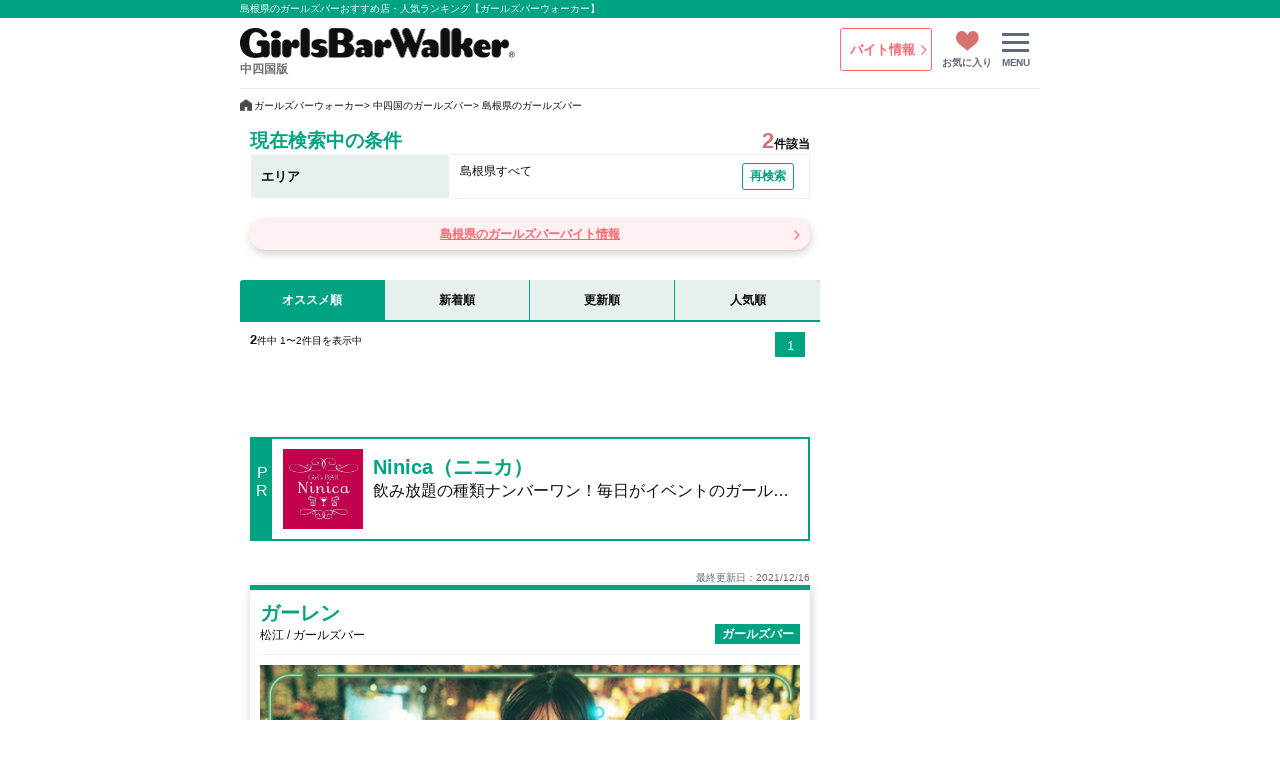

--- FILE ---
content_type: text/html; charset=UTF-8
request_url: https://gb-walker.jp/chushikoku/list-shop/prefecture/shimane-all/
body_size: 7495
content:

<!DOCTYPE html>
<html lang="ja">

<head>
    <!-- Yahoo! サイトジェネラルタグ・コンバージョン測定補完機能タグ -->
    <script async src="https://s.yimg.jp/images/listing/tool/cv/ytag.js"></script>
    <script>
        window.yjDataLayer = window.yjDataLayer || [];
        function ytag() { yjDataLayer.push(arguments); }
        ytag({"type":"ycl_cookie"});
    </script>
    <!-- Yahoo! サイトジェネラルタグ・コンバージョン測定補完機能タグ END -->
    <!-- Yahoo! コンバージョン測定タグ -->
    <script async>
        ytag({
            "type": "yss_conversion",
            "config": {
                "yahoo_conversion_id": "1000407099",
                "yahoo_conversion_label": "La64CNKOzbgBEJX3tuUD",
                "yahoo_conversion_value": "0"
            }
        });
    </script>
    <!-- Yahoo! コンバージョン測定タグ END -->

    <meta content="text/html; charset=UTF-8" http-equiv="Content-Type">

    <title>島根県のガールズバーおすすめ店・人気ランキング【ガールズバーウォーカー】</title>
    <meta name="description" content="島根県のガールズバー探しで失敗したくない人の為のガールズバー専門情報サイト。お店の人気ランキング、口コミ、訪問記、割引クーポン、女のコのプロフィールなどお店選びに役立つコンテンツが満載！安心して遊べる、楽しめるガールズバーを紹介します！">
    <meta name="keywords" content="島根県ガールズバー">
    <meta http-equiv="X-UA-Compatible" content="IE=edge,chrome=1">
    <meta name="referrer" content="unsafe-url">

    
    <meta name="robots" content="noimageindex">
            <link rel="canonical" href="https://gb-walker.jp/chushikoku/list-shop/prefecture/shimane-all/" />
    
        <link rel="stylesheet" type="text/css" href="/common/css/common/default.css?date=20251113191745" />
        <link rel="stylesheet" type="text/css" href="/common/css/common/common.css?date=20251208112607" />
        <link rel="stylesheet" type="text/css" href="/common/css/common/zdo_drawer_menu.css?date=20251113191745" />
    <link rel="stylesheet" type="text/css" href="/common/css/common/slick-theme.css?date=20251113191745" />
    <link rel="stylesheet" type="text/css" href="/common/css/common/slick.css?date=20251113191745" />
    <link rel="stylesheet" href="https://ajax.googleapis.com/ajax/libs/jqueryui/1.12.1/themes/smoothness/jquery-ui.css">

    <link rel="stylesheet" href="https://use.fontawesome.com/releases/v5.7.0/css/all.css" integrity="sha384-lZN37f5QGtY3VHgisS14W3ExzMWZxybE1SJSEsQp9S+oqd12jhcu+A56Ebc1zFSJ" crossorigin="anonymous">
    <script src="https://ajax.googleapis.com/ajax/libs/jquery/3.6.0/jquery.min.js"></script>
    <script src="https://code.jquery.com/ui/1.12.0/jquery-ui.js"></script>
    <script src="/common/js/common/zdo_drawer_menu.js"></script>
    <script src="/common/js/common/slick.min.js"></script>

    <script>
    // 画像遅延表示処理
    $(document).ready(function() {
        if ("loading" in HTMLImageElement.prototype) {
            var images = document.querySelectorAll('img[loading="lazy"]');
            var sources = document.querySelectorAll("source[data-srcset]");
            sources.forEach(function (source) {
                source.srcset = source.dataset.srcset;
            });
            images.forEach(function (img) {
                img.src = img.dataset.src;
            });
        } else {
            var script = document.createElement("script");
            script.src = "https://cdnjs.cloudflare.com/ajax/libs/lazysizes/5.2.2/lazysizes.min.js";
            document.body.appendChild(script);
        }
    });
    </script>

    <link rel="shortcut icon" type="/image/vnd.microsoft.icon" sizes="16x16" href="/favicon.ico">
    <link rel="icon" type="image/gif" href="/favicon.ico">

    <script>
        $(function() {
            var topBtn = $(".pagetop");
            topBtn.hide();
            //スクロールが100に達したらボタン表示
            $(window).scroll(function () {
                if ($(this).scrollTop() > 100) {
                    topBtn.fadeIn();
                } else {
                    topBtn.fadeOut();
                }
            });
            //スクロールしてトップ
            topBtn.click(function () {
                $('body,html').animate({
                    scrollTop: 0
                }, 500);
                return false;
            });
        });
    </script>
    <!-- Google Tag Manager -->
    <script>
    window.dataLayer = window.dataLayer || [];
    dataLayer.push({
        event:'pageview',
                category:'search_result',
                                page_type:'集客',
                        region_name:'中四国',
                        area_name:'島根県すべて',
                        choice_name:'-',
                                                        pref_name:'-',
                        station_name:'-',
                    });
</script>
<script>
    (function(w,d,s,l,i){w[l]=w[l]||[];w[l].push({'gtm.start':
            new Date().getTime(),event:'gtm.js'});var f=d.getElementsByTagName(s)[0],
        j=d.createElement(s),dl=l!='dataLayer'?'&l='+l:'';j.async=true;j.src=
        'https://www.googletagmanager.com/gtm.js?id='+i+dl;f.parentNode.insertBefore(j,f);
    })(window,document,'script','dataLayer','GTM-MGFCKLJ');
</script>    <!-- End Google Tag Manager -->

    <!-- Facebook Pixel Code -->
    <script>
        !function(f,b,e,v,n,t,s){if(f.fbq)return;n=f.fbq=function(){n.callMethod?
            n.callMethod.apply(n,arguments):n.queue.push(arguments)};if(!f._fbq)f._fbq=n;
            n.push=n;n.loaded=!0;n.version='2.0';n.queue=[];t=b.createElement(e);t.async=!0;
            t.src=v;s=b.getElementsByTagName(e)[0];s.parentNode.insertBefore(t,s)}(window,
            document,'script','//connect.facebook.net/en_US/fbevents.js');

        fbq('init', '1677077542533570');
        fbq('track', "PageView");

    </script>
    <noscript>
       <img height="1" width="1" style="display:none" src="https://www.facebook.com/tr?id=1677077542533570&ev=PageView&noscript=1"/>
    </noscript>
    <!-- End Facebook Pixel Code -->

    
<link rel="stylesheet" type="text/css" href="/common/css/sale/main/search_result.css?date=20251208112607" />

<script>
// 検索用定義項目
let searchMode = 'sale';
$(function () {
    $(".research_area").on("click",function(){
        $("#TAB-01").prop('checked', true);
        return false;
    });

    $(".research_kodawari").on("click",function(){
        $("#TAB-02").prop('checked', true);
        return false;
    });
});
</script>

</head>

<body>


<!-- ヘッダーここから -->

<header>
    <div id="header">
        <div class="wrap01">
            <h1><span>島根県のガールズバーおすすめ店・人気ランキング【ガールズバーウォーカー】</span></h1>
        </div>
        <div class="wrap02">
            <div class="header-left">
                <a href="https://www.gb-walker.jp/chushikoku/">
                    <img src="/common/images/common/logo.png" width="275" height="30" alt="ガールズバーウォーカー（GirlsBarWalker）">
                </a>
                <p class="current_area">中四国版</p>
            </div>

            <ul class="header-right">
                                <li class="recruit header_navi"><a href="https://www.gb-walker.jp/recruit/chushikoku/">バイト情報</a></li>
                <li class="favorite header_navi"><p><a href="https://www.gb-walker.jp/chushikoku/favorite/">お気に入り</a></p></li>
                <li class="menu header_navi">
                    <div class="zdo_drawer_menu">
                        <div class="zdo_drawer_bg"></div>

                        <button type="button" class="zdo_drawer_button">
                            <span class="zdo_drawer_bar zdo_drawer_bar1"></span>
                            <span class="zdo_drawer_bar zdo_drawer_bar2"></span>
                            <span class="zdo_drawer_bar zdo_drawer_bar3"></span>
                            <span class="zdo_drawer_menu_text zdo_drawer_text">MENU</span>
                        </button>

                        <nav class="zdo_drawer_nav_wrapper">
                            <div class="wrap_menu">
                                <h2>MENU</h2>
                                <div class="favorite_button"><p><a href="https://www.gb-walker.jp/chushikoku/favorite/">お気に入りページ</a></p></div>
                                <h3>コンテンツ</h3>
                                <ul class="zdo_drawer_nav">
                                    <li class="menu_blog"><a href="https://www.gb-walker.jp/chushikoku/news/">ブログ</a></li>
                                    <li class="menu_kuchikomi"><a href="https://www.gb-walker.jp/chushikoku/kuchikomi/">クチコミ</a></li>
                                    <li class="menu_tokusyuu"><a href="https://www.gb-walker.jp/chushikoku/feature/">特集</a></li>
                                    <li class="menu_ranking"><a href="https://www.gb-walker.jp/chushikoku/ranking/">週間人気ランキング</a></li>
                                    <li class="menu_column"><a href="https://www.gb-walker.jp/column/" target="_blank">コラム</a></li>
                                    <li class="menu_onnanoko"><a href="https://www.gb-walker.jp/chushikoku/girlscollection/">女の子</a></li>
                                    <li class="menu_shinki"><a href="https://www.gb-walker.jp/chushikoku/list-shop/other/?sort=2">新規掲載店</a></li>
                                    <li class="menu_recruit"><a href="https://www.gb-walker.jp/recruit/chushikoku/">バイト情報</a></li>
                                </ul>
                                
                                <h3>エリアから探す</h3>
                                <ul class="list_area">
                                    <li><a href="https://www.gb-walker.jp/chushikoku/list-shop/prefecture/hirosima-all/">広島県</a></li>
                                    <li><a href="https://www.gb-walker.jp/chushikoku/list-shop/prefecture/okayama-all/">岡山県</a></li>
                                    <li><a href="https://www.gb-walker.jp/chushikoku/list-shop/prefecture/tottori-all/">鳥取県</a></li>
                                    <li><a href="https://www.gb-walker.jp/chushikoku/list-shop/prefecture/shimane-all/">島根県</a></li>
                                    <li><a href="https://www.gb-walker.jp/chushikoku/list-shop/prefecture/yamaguchi-all/">山口県</a></li>
                                    <li><a href="https://www.gb-walker.jp/chushikoku/list-shop/prefecture/tokushima-all/">徳島県</a></li>
                                    <li><a href="https://www.gb-walker.jp/chushikoku/list-shop/prefecture/kagawa-all/">香川県</a></li>
                                    <li><a href="https://www.gb-walker.jp/chushikoku/list-shop/prefecture/ehime-all/">愛媛県</a></li>
                                    <li><a href="https://www.gb-walker.jp/chushikoku/list-shop/prefecture/kochi-all/">高知県</a></li>
                                </ul>

                                <dl class="nationwide_top">
                                    <dt>ガールズバーウォーカー</dt>
                                    <dd>
                                        <ul>
                                            <li><a href="https://www.gb-walker.jp/hokkaido">北海道</a></li>
                                            <li><a href="https://www.gb-walker.jp/kanto">関東</a></li>
                                            <li><a href="https://www.gb-walker.jp/tohoku">東北</a></li>
                                            <li><a href="https://www.gb-walker.jp/hokuriku-koushinetsu">北陸甲信越</a></li>
                                            <li><a href="https://www.gb-walker.jp/tokai">東海</a></li>
                                            <li><a href="https://www.gb-walker.jp/kansai">関西</a></li>
                                            <li class="current">中四国</li>
                                            <li><a href="https://www.gb-walker.jp/kyushu-okinawa">九州沖縄</a></li>
                                        </ul>
                                    </dd>
                                </dl>
                            </div>
                        </nav>

                    </div>
                </li>
                            </ul>
        </div>
    </div>
</header>

<!-- ヘッダーここまで -->
<div id="breadcrumb_list" class="box_topicpath">
	<ul id="topicpath" >
		<li id="tp1st" ><a href="https://gb-walker.jp/"><span>ガールズバーウォーカー</span></a></li>
		<li ><a href="https://www.gb-walker.jp/chushikoku/"><span>中四国のガールズバー</span></a></li>
		<li>島根県のガールズバー</li>
	</ul>
</div>

        <script type="application/ld+json">
        {
            "@context": "https://schema.org",
            "@type": "BreadcrumbList",
            "itemListElement": [{
                    "@type": "ListItem",
                    "position": 1,
                    "name": "ガールズバーウォーカー",
                    "item": "https://gb-walker.jp/"
                },{
                    "@type": "ListItem",
                    "position": 2,
                    "name": "中四国のガールズバー",
                    "item": "https://www.gb-walker.jp/chushikoku/"
                },{
                    "@type": "ListItem",
                    "position": 3,
                    "name": "島根県のガールズバー",
                    "item": "https://www.gb-walker.jp/chushikoku/list-shop/prefecture/shimane-all/"
                }
                ]
            }
        </script>
<main>
    <article>
        <!-- 左カラムここから -->
        <div class="contents">
            <div class="left_contents">

            
                <!-- 検索条件ここから -->
                <div class="search_condition">
                    <h3>現在検索中の条件</h3>
                    <p><span>2</span>件該当</p>
                </div>

                                <div class="table">
                    <div class="table_left_box">
                        <p class="area">エリア</p>
                    </div>
                    <div class="table_right_box">
                        <div class="search_item">
                        <div class="search_item_name">島根県すべて</div>                                                    <div class="research js-modal-open research_area" data-target="modal01"><span>再検索</span></div>
                                                </div>
                    </div>
                </div>
                                                                                <!-- 検索条件ここまで -->

                                <div class="mutual_link">
                    <a href="https://www.gb-walker.jp/recruit/chushikoku/list-shop/prefecture/shimane-all/">島根県のガールズバーバイト情報</a>
                </div>
                
                <link rel="stylesheet" type="text/css" href="/common/css/sale/main/saleSearchModal.css?date=20251113191745" />

<script>
let storage_area_data = 'list-areadata-chushikoku';
let storage_kodawari_data = 'list-kodawaridata-chushikoku';
let search_modal_region_directory = 'chushikoku';
let search_region_id = '1350450544-019989';
let edition = 'sale';

//モーダルウィンドウ
$(function(){
    $(".js-modal-open").each(function(){
        $(this).on("click",function(){
            let target = $(this).data("target");
            let modal = document.getElementById(target);
            $(modal).fadeIn();
            return false;
        });
    });
    $(".js-modal-close").on("click",function(){
        $(".js-modal").fadeOut();
        return false;
    });
});
</script>
<script src="/common/js/common/jquery.modalSearchForm.js?=" type="text/javascript"></script>

<!--モーダル-->
<div id="modal01" class="modal js-modal">
    <div class="modal__bg js-modal-close"></div>
    <div class="modal__content">

        <div class="tab-wrap">
            <input id="TAB-01" type="radio" name="TAB" class="tab-switch" checked="checked" /><label class="tab-label tab_area" for="TAB-01"><span>エリア</span></label>
            <div id="search_form_area" class="tab-content">
                <div class="head_check">
                    <label>
                        <input type="checkbox" name="allarea[]" value="広島県" data-name="広島県" class="ma hd_checkbox" data-group="hirosima" data-directory="hirosima-all">
                        <span class="hd_checkbox-icon"></span>広島県                    </label>
                </div>
                <ul>

                    <li>
                        <label>
                            <input type="checkbox" name="area[]" value="hiroshima" class="sa checkbox" data-group="hirosima" data-directory="hiroshima" data-name="広島">
                            <span class="checkbox-icon"></span>広島                        </label>
                    </li>
                </ul>
                <div class="head_check">
                    <label>
                        <input type="checkbox" name="allarea[]" value="岡山県" data-name="岡山県" class="ma hd_checkbox" data-group="okayama" data-directory="okayama-all">
                        <span class="hd_checkbox-icon"></span>岡山県                    </label>
                </div>
                <ul>

                    <li>
                        <label>
                            <input type="checkbox" name="area[]" value="okayama" class="sa checkbox" data-group="okayama" data-directory="okayama" data-name="岡山">
                            <span class="checkbox-icon"></span>岡山                        </label>
                    </li>
                </ul>
                <div class="head_check">
                    <label>
                        <input type="checkbox" name="allarea[]" value="鳥取県" data-name="鳥取県" class="ma hd_checkbox" data-group="tottori" data-directory="tottori-all">
                        <span class="hd_checkbox-icon"></span>鳥取県                    </label>
                </div>
                <ul>

                    <li>
                        <label>
                            <input type="checkbox" name="area[]" value="tottori" class="sa checkbox" data-group="tottori" data-directory="tottori" data-name="鳥取">
                            <span class="checkbox-icon"></span>鳥取                        </label>
                    </li>
                </ul>
                <div class="head_check">
                    <label>
                        <input type="checkbox" name="allarea[]" value="島根県" data-name="島根県" class="ma hd_checkbox" data-group="shimane" data-directory="shimane-all">
                        <span class="hd_checkbox-icon"></span>島根県                    </label>
                </div>
                <ul>

                    <li>
                        <label>
                            <input type="checkbox" name="area[]" value="shimane" class="sa checkbox" data-group="shimane" data-directory="shimane" data-name="島根">
                            <span class="checkbox-icon"></span>島根                        </label>
                    </li>
                </ul>
                <div class="head_check">
                    <label>
                        <input type="checkbox" name="allarea[]" value="山口県" data-name="山口県" class="ma hd_checkbox" data-group="yamaguchi" data-directory="yamaguchi-all">
                        <span class="hd_checkbox-icon"></span>山口県                    </label>
                </div>
                <ul>

                    <li>
                        <label>
                            <input type="checkbox" name="area[]" value="yamaguchi" class="sa checkbox" data-group="yamaguchi" data-directory="yamaguchi" data-name="山口">
                            <span class="checkbox-icon"></span>山口                        </label>
                    </li>
                </ul>
                <div class="head_check">
                    <label>
                        <input type="checkbox" name="allarea[]" value="徳島県" data-name="徳島県" class="ma hd_checkbox" data-group="tokushima" data-directory="tokushima-all">
                        <span class="hd_checkbox-icon"></span>徳島県                    </label>
                </div>
                <ul>

                    <li>
                        <label>
                            <input type="checkbox" name="area[]" value="tokushima" class="sa checkbox" data-group="tokushima" data-directory="tokushima" data-name="徳島">
                            <span class="checkbox-icon"></span>徳島                        </label>
                    </li>
                </ul>
                <div class="head_check">
                    <label>
                        <input type="checkbox" name="allarea[]" value="香川県" data-name="香川県" class="ma hd_checkbox" data-group="kagawa" data-directory="kagawa-all">
                        <span class="hd_checkbox-icon"></span>香川県                    </label>
                </div>
                <ul>

                    <li>
                        <label>
                            <input type="checkbox" name="area[]" value="takamatsu" class="sa checkbox" data-group="kagawa" data-directory="takamatsu" data-name="高松">
                            <span class="checkbox-icon"></span>高松                        </label>
                    </li>
                </ul>
                <div class="head_check">
                    <label>
                        <input type="checkbox" name="allarea[]" value="愛媛県" data-name="愛媛県" class="ma hd_checkbox" data-group="ehime" data-directory="ehime-all">
                        <span class="hd_checkbox-icon"></span>愛媛県                    </label>
                </div>
                <ul>

                    <li>
                        <label>
                            <input type="checkbox" name="area[]" value="matsuyama" class="sa checkbox" data-group="ehime" data-directory="matsuyama" data-name="松山">
                            <span class="checkbox-icon"></span>松山                        </label>
                    </li>
                </ul>
                <div class="head_check">
                    <label>
                        <input type="checkbox" name="allarea[]" value="高知県" data-name="高知県" class="ma hd_checkbox" data-group="kochi" data-directory="kochi-all">
                        <span class="hd_checkbox-icon"></span>高知県                    </label>
                </div>
                <ul>

                    <li>
                        <label>
                            <input type="checkbox" name="area[]" value="kochi" class="sa checkbox" data-group="kochi" data-directory="kochi" data-name="高知">
                            <span class="checkbox-icon"></span>高知                        </label>
                    </li>
                </ul>
            </div>

            <input id="TAB-02" type="radio" name="TAB" class="tab-switch" /><label class="tab-label tab_type" for="TAB-02"><span>こだわり</span></label>

            <div class="tab-content">
                <div class="head_check">お店のタイプ・特徴</div>
                <ul>
                    <li>
                        <label>
                            <input type="checkbox" name="kodawari[]" data-name="正統派ガールズバー" data-choice-id="1430429014-711683" data-directory="shotbar" value="1430429014-711683" class="kodawaripoint checkbox">
                            <span class="checkbox-icon"></span>正統派ガールズバー                        </label>
                    </li>
                    <li>
                        <label>
                            <input type="checkbox" name="kodawari[]" data-name="コンカフェ" data-choice-id="1570458355-875939" data-directory="concept" value="1570458355-875939" class="kodawaripoint checkbox">
                            <span class="checkbox-icon"></span>コンカフェ                        </label>
                    </li>
                    <li>
                        <label>
                            <input type="checkbox" name="kodawari[]" data-name="スナック" data-choice-id="1352353275-192366" data-directory="snack" value="1352353275-192366" class="kodawaripoint checkbox">
                            <span class="checkbox-icon"></span>スナック                        </label>
                    </li>
                    <li>
                        <label>
                            <input type="checkbox" name="kodawari[]" data-name="ガールズ居酒屋/セクシー居酒屋" data-choice-id="1352353233-060939" data-directory="girls-izakaya" value="1352353233-060939" class="kodawaripoint checkbox">
                            <span class="checkbox-icon"></span>ガールズ居酒屋/セクシー居酒屋                        </label>
                    </li>
                    <li>
                        <label>
                            <input type="checkbox" name="kodawari[]" data-name="ガールズバーウォーカー認定店" data-choice-id="1558327165-850119" data-directory="certification" value="1558327165-850119" class="kodawaripoint checkbox">
                            <span class="checkbox-icon"></span>ガールズバーウォーカー認定店                        </label>
                    </li>
                </ul>
                <div class="head_check">環境・サービス</div>
                <ul>
                    <li>
                        <label>
                            <input type="checkbox" name="kodawari[]" data-name="飲み放題あり" data-choice-id="1449130870-182635" data-directory="all-youcandrink" value="1449130870-182635" class="kodawaripoint checkbox">
                            <span class="checkbox-icon"></span>飲み放題あり                        </label>
                    </li>
                    <li>
                        <label>
                            <input type="checkbox" name="kodawari[]" data-name="カラオケあり" data-choice-id="1352352094-265478" data-directory="karaoke" value="1352352094-265478" class="kodawaripoint checkbox">
                            <span class="checkbox-icon"></span>カラオケあり                        </label>
                    </li>
                    <li>
                        <label>
                            <input type="checkbox" name="kodawari[]" data-name="カード払いOK" data-choice-id="1527752439-013705" data-directory="cardpayment" value="1527752439-013705" class="kodawaripoint checkbox">
                            <span class="checkbox-icon"></span>カード払いOK                        </label>
                    </li>
                    <li>
                        <label>
                            <input type="checkbox" name="kodawari[]" data-name="駅から5分以内" data-choice-id="1527752683-889945" data-directory="closetoastation" value="1527752683-889945" class="kodawaripoint checkbox">
                            <span class="checkbox-icon"></span>駅から5分以内                        </label>
                    </li>
                    <li>
                        <label>
                            <input type="checkbox" name="kodawari[]" data-name="電子マネー・スマホ決済OK" data-choice-id="1570441955-890149" data-directory="mobilepay" value="1570441955-890149" class="kodawaripoint checkbox">
                            <span class="checkbox-icon"></span>電子マネー・スマホ決済OK                        </label>
                    </li>
                    <li>
                        <label>
                            <input type="checkbox" name="kodawari[]" data-name="朝・昼から営業" data-choice-id="1449131110-936710" data-directory="open-frommorning" value="1449131110-936710" class="kodawaripoint checkbox">
                            <span class="checkbox-icon"></span>朝・昼から営業                        </label>
                    </li>
                    <li>
                        <label>
                            <input type="checkbox" name="kodawari[]" data-name="日曜営業あり" data-choice-id="1570493545-817599" data-directory="sunday_open" value="1570493545-817599" class="kodawaripoint checkbox">
                            <span class="checkbox-icon"></span>日曜営業あり                        </label>
                    </li>
                    <li>
                        <label>
                            <input type="checkbox" name="kodawari[]" data-name="オンラインガールズバーあり" data-choice-id="1593654782-886984" data-directory="online-girlsbar" value="1593654782-886984" class="kodawaripoint checkbox">
                            <span class="checkbox-icon"></span>オンラインガールズバーあり                        </label>
                    </li>
                </ul>
            </div>
        </div>
        <div class="nav_common">
            <div class="conditions_box">
                <dl class="conditions">
                    <dt>選択中の条件</dt>
                    <dd>
                        <span class="select_from_no_selected">選択中の条件はありません。</span>
                        <span class="search_form_checked_item select_form_checked_item_area"></span>
                        <span class="search_form_checked_item select_form_checked_item_kodawaripoint"></span>
                    </dd>
                </dl>
                <p class="conditions_clear"><a href="javascript:void(0);">条件をクリア</a></p>
            </div>
            <div class="search_button">
                <p>
                    <a href="javascript:void(0);">
                        <span class="search_form_hit decoration01"></span><span class="decoration02">件から</span>検索する
                    </a>
                </p>
            </div>
        </div>


    </div>
</div>
<!--modal-->

                                <script>
                    let select_area_data = {"shimane-all":"\u5cf6\u6839\u770c\u3059\u3079\u3066"};
                    let select_choice_data = null;

                    window.localStorage.setItem(storage_area_data, JSON.stringify(select_area_data));
                    window.localStorage.setItem(storage_kodawari_data, JSON.stringify(select_choice_data));
                </script>
                                <div class="shop_navibar">
                    <ul>
                        <li class="nav_osusume">
                                                    オススメ順
                                                </li>
                        <li class="nav_new">
                                                            <a href="https://www.gb-walker.jp/chushikoku/list-shop/prefecture/shimane-all/?sort=2">新着順</a>
                                                    </li>
                        <li class="nav_update">
                                                            <a href="https://www.gb-walker.jp/chushikoku/list-shop/prefecture/shimane-all/?sort=3">更新順</a>
                                                    </li>
                        <li class="nav_popular">
                                                            <a href="https://www.gb-walker.jp/chushikoku/list-shop/prefecture/shimane-all/?sort=4">人気順</a>
                                                    </li>
                    </ul>
                </div>

                
<div class="wrap_page_transition wrap_page_transition_bottom">
    <p><span>2</span>件中 1〜2件目を表示中</p>
    <ol class="page_transition">
                                <li class="pager_current">1</li>
                            </ol>
</div>


                <!-- ショップリストここから -->
                <section>
                    <ul class="shop_list">
    
        <li class="search_add">
        <div class="add_pr"><p>P</p><p>R</p></div>
        <div class="free_add">
            <a href="https://www.gb-walker.jp/chushikoku/shop/ninica/">
                <div class="free_add_content">
                    <div><img loading="lazy" class="lazyload" data-src="/updates/mst_shops/1493230427-619503/1517462756-329414.jpg" width="80" height="80" alt="Ninica（ニニカ）"></div>
                    <div>
                        <p class="free_add_title">Ninica（ニニカ）</p>
                        <p class="free_add_text">飲み放題の種類ナンバーワン！毎日がイベントのガールズバー！</p>
                    </div>
                </div>
            </a>
        </div>
    </li>
    
    <li class="shop01 ">
        <p class="last_updated">最終更新日：2021/12/16</p>
        <div class="shop">
            <div class="header">
                <div class="header_inner">
                    <h4><a href="https://www.gb-walker.jp/chushikoku/shop/gallen/">ガーレン</a></h4>
                    <p>松江 / ガールズバー</p>
                </div>
                <p class="label_gb">ガールズバー</p>            </div>
            <div class="image_box">
                <a href="https://www.gb-walker.jp/chushikoku/shop/gallen/">
                    <img loading="lazy" class="lazyload" src="[data-uri]" data-src="/common/images/dummy/blank_main_05.jpg" width="540" height="289" alt="ガーレン">
                </a>
            </div>
            <ul class="shop_detail">
                <li>
                    <dl class="opening_hours">
                        <dt>営業時間</dt>
                        <dd>21：00〜翌1：00</dd>
                    </dl>
                </li>
                <li>
                    <dl class="regular_holiday">
                        <dt>定休日</dt>
                        <dd></dd>
                    </dl>
                </li>
                <li>
                    <dl class="address">
                        <dt>住所</dt>
                        <dd>島根県松江市伊勢宮町535-6 オメガビル2F</dd>
                    </dl>
                </li>
                                            </ul>

            <div class="button02">
                <p class="detail"><a href="https://www.gb-walker.jp/chushikoku/shop/gallen/">詳細を見る</a></p>
            </div>
        </div>
    </li>
        
    
    <li class="shop01 ">
        <p class="last_updated">最終更新日：2021/12/16</p>
        <div class="shop">
            <div class="header">
                <div class="header_inner">
                    <h4><a href="https://www.gb-walker.jp/chushikoku/shop/salute/">Salute(サルート)</a></h4>
                    <p>浜田 / ガールズバー</p>
                </div>
                <p class="label_gb">ガールズバー</p>            </div>
            <div class="image_box">
                <a href="https://www.gb-walker.jp/chushikoku/shop/salute/">
                    <img loading="lazy" class="lazyload" src="[data-uri]" data-src="/common/images/dummy/blank_main_03.jpg" width="540" height="289" alt="Salute(サルート)">
                </a>
            </div>
            <ul class="shop_detail">
                <li>
                    <dl class="opening_hours">
                        <dt>営業時間</dt>
                        <dd>PM9：00～AM2：00</dd>
                    </dl>
                </li>
                <li>
                    <dl class="regular_holiday">
                        <dt>定休日</dt>
                        <dd></dd>
                    </dl>
                </li>
                <li>
                    <dl class="address">
                        <dt>住所</dt>
                        <dd>島根県浜田市錦町45</dd>
                    </dl>
                </li>
                                            </ul>

            <div class="button02">
                <p class="detail"><a href="https://www.gb-walker.jp/chushikoku/shop/salute/">詳細を見る</a></p>
            </div>
        </div>
    </li>
    </ul>
                </section>

                
<div class="wrap_page_transition wrap_page_transition_bottom">
    <p><span>2</span>件中 1〜2件目を表示中</p>
    <ol class="page_transition">
                                <li class="pager_current">1</li>
                            </ol>
</div>


                
                <div class="wrap_top_area">
                    <h2 class="content_title">エリアから探す</h2>
                                        <dl class="top_area">
                        <dt>広島県</dt>
                        <dd>
                            <ul>
                                                            <li><a href="https://www.gb-walker.jp/chushikoku/list-shop/search-area/hiroshima/">広島</a></li>
                                                        </ul>
                        </dd>
                    </dl>
                                        <dl class="top_area">
                        <dt>岡山県</dt>
                        <dd>
                            <ul>
                                                            <li><a href="https://www.gb-walker.jp/chushikoku/list-shop/search-area/okayama/">岡山</a></li>
                                                        </ul>
                        </dd>
                    </dl>
                                        <dl class="top_area">
                        <dt>鳥取県</dt>
                        <dd>
                            <ul>
                                                            <li><a href="https://www.gb-walker.jp/chushikoku/list-shop/search-area/tottori/">鳥取</a></li>
                                                        </ul>
                        </dd>
                    </dl>
                                        <dl class="top_area">
                        <dt>島根県</dt>
                        <dd>
                            <ul>
                                                            <li><a href="https://www.gb-walker.jp/chushikoku/list-shop/search-area/shimane/">島根</a></li>
                                                        </ul>
                        </dd>
                    </dl>
                                        <dl class="top_area">
                        <dt>山口県</dt>
                        <dd>
                            <ul>
                                                            <li><a href="https://www.gb-walker.jp/chushikoku/list-shop/search-area/yamaguchi/">山口</a></li>
                                                        </ul>
                        </dd>
                    </dl>
                                        <dl class="top_area">
                        <dt>徳島県</dt>
                        <dd>
                            <ul>
                                                            <li><a href="https://www.gb-walker.jp/chushikoku/list-shop/search-area/tokushima/">徳島</a></li>
                                                        </ul>
                        </dd>
                    </dl>
                                        <dl class="top_area">
                        <dt>香川県</dt>
                        <dd>
                            <ul>
                                                            <li><a href="https://www.gb-walker.jp/chushikoku/list-shop/search-area/takamatsu/">高松</a></li>
                                                        </ul>
                        </dd>
                    </dl>
                                        <dl class="top_area">
                        <dt>愛媛県</dt>
                        <dd>
                            <ul>
                                                            <li><a href="https://www.gb-walker.jp/chushikoku/list-shop/search-area/matsuyama/">松山</a></li>
                                                        </ul>
                        </dd>
                    </dl>
                                        <dl class="top_area">
                        <dt>高知県</dt>
                        <dd>
                            <ul>
                                                            <li><a href="https://www.gb-walker.jp/chushikoku/list-shop/search-area/kochi/">高知</a></li>
                                                        </ul>
                        </dd>
                    </dl>
                    
                    <h2 class="content_title">こだわりから探す</h2>
                                        <dl class="top_kodawari">
                        <dt>お店のタイプ・特徴</dt>
                        <dd>
                            <ul>
                                                                <li><a href="https://www.gb-walker.jp/chushikoku/list-shop/kodawari/shotbar/">正統派ガールズバー</a></li>
                                                                <li><a href="https://www.gb-walker.jp/chushikoku/list-shop/kodawari/concept/">コンカフェ</a></li>
                                                                <li><a href="https://www.gb-walker.jp/chushikoku/list-shop/kodawari/snack/">スナック</a></li>
                                                                <li><a href="https://www.gb-walker.jp/chushikoku/list-shop/kodawari/girls-izakaya/">ガールズ居酒屋/セクシー居酒屋</a></li>
                                                                <li><a href="https://www.gb-walker.jp/chushikoku/list-shop/kodawari/certification/">ガールズバーウォーカー認定店</a></li>
                                                            </ul>
                        </dd>
                    </dl>
                                        <dl class="top_kodawari">
                        <dt>環境・サービス</dt>
                        <dd>
                            <ul>
                                                                <li><a href="https://www.gb-walker.jp/chushikoku/list-shop/kodawari/all-youcandrink/">飲み放題あり</a></li>
                                                                <li><a href="https://www.gb-walker.jp/chushikoku/list-shop/kodawari/karaoke/">カラオケあり</a></li>
                                                                <li><a href="https://www.gb-walker.jp/chushikoku/list-shop/kodawari/cardpayment/">カード払いOK</a></li>
                                                                <li><a href="https://www.gb-walker.jp/chushikoku/list-shop/kodawari/closetoastation/">駅から5分以内</a></li>
                                                                <li><a href="https://www.gb-walker.jp/chushikoku/list-shop/kodawari/mobilepay/">電子マネー・スマホ決済OK</a></li>
                                                                <li><a href="https://www.gb-walker.jp/chushikoku/list-shop/kodawari/open-frommorning/">朝・昼から営業</a></li>
                                                                <li><a href="https://www.gb-walker.jp/chushikoku/list-shop/kodawari/sunday_open/">日曜営業あり</a></li>
                                                                <li><a href="https://www.gb-walker.jp/chushikoku/list-shop/kodawari/online-girlsbar/">オンラインガールズバーあり</a></li>
                                                            </ul>
                        </dd>
                    </dl>
                                                        </div>
            </div>

            <!-- 左カラムここまで　-->

            <!-- 右カラムここから -->

            <div  class="right_contents">

                


            </div>

        </div>

        <!-- 右カラムここまで　-->
    </article>

</main>

<!-- フッターここから -->

<footer>
    <div id="footer">
        <img src="/common/images/common/PC_footer.png" width="500" height="82" alt="ガールズバーのことならガールズバーウォーカーで検索！">
        <ul>
            <li><a href="https://www.gb-walker.jp/chushikoku/info/">掲載について</a></li>
            <li><a href="javascript:window.open('https://www.gb-walker.jp/contact/');void(0);">お問合せ</a></li>
            <li><a href="https://www.gb-walker.jp/guideline/">ご利用にあたって</a></li>
        </ul>
        <div class="Copyright">
            <p>「ガールズバーウォーカー」の名称およびロゴは登録商標または商標です。</p>
            <p>COPYRIGHT © 2009-2026 ガールズバーウォーカー ALL RIGHTS RESERVED.</p>
        </div>
    </div>
</footer>

<!-- フッターここまで -->
    <p class="pagetop">
        <a href="#header">
            <img src="/common/images/common/up_buttom.png" width="88" height="66" alt="TOPへ戻る">
        </a>
    </p>
    <!-- Google Tag Manager (noscript) -->
    <noscript>
        <iframe src="https://www.googletagmanager.com/ns.html?id=GTM-MGFCKLJ" height="0" width="0" style="display:none;visibility:hidden"></iframe>
    </noscript>
    <!-- End Google Tag Manager (noscript) -->
</body>
</html>


--- FILE ---
content_type: text/css
request_url: https://gb-walker.jp/common/css/sale/main/search_result.css?date=20251208112607
body_size: 4107
content:
@charset "UTF-8";
/* CSS Document */





div.contents{
	overflow:hidden;
	width:800px;
	margin:0 auto;
	padding-top:10px;
}

.left_contents{
	width:580px;
	float:left;
}
.right_contents{
	width:200px;
	float:right;
}

h2.content_title{
	width:580px;
	height:40px;
	font-size:16px;
	line-height:40px;
	padding-left:10px;
	background:#E6F1EF;
	border-radius:3px;
	margin-bottom:20px;
}

/*------------- ヘッダー画像 -------------*/

.readmore {
	position: relative;
	margin-top: 10px;
	padding: 0 0 50px;
}

.readmore label {
	position: absolute;
	display: table;
	left: 50%;
	bottom: 30px;
	margin: 0 auto;
	padding-top: 50px;
	width: 580px;
	font-size:12px;
	color: #00A381;
	text-align: center;
	transform: translateX(-50%);
	cursor: pointer;
	z-index: 1;
}

.readmore label::before{
	content: '続きを読む';
	background-image: url('../../../images/common/arrow_green_bottom.png');
	background-repeat: no-repeat;
	background-size: 10px 6px;
	background-position: 135px 6px;
	width: 200px;
	display: inline-block;
}

.readmore input[type="checkbox"]:checked ~ label::before {
	content: '閉じる';
	background-image: url('../../../images/common/arrow_green_top.png');
	background-repeat: no-repeat;
	background-size: 10px 6px;
	background-position: 120px 5px;
	width: 200px;
	display: inline-block;
}

.readmore input[type="checkbox"]{
	display: none;
}

.readmore-content {
	position: relative;
	height: 50px;
	overflow: hidden;
	font-size:12px;
}
.readmore-content p{
	padding-bottom:10px;
}
.readmore-content::before {
	position: absolute;
	display: block;
	content: "";
	bottom: 0;
	left: 0;
	width: 100%;
	height: 50px;
	background: linear-gradient( rgba(255,255,255,0) 0%, rgba(255,255,255,0.8) 50%, #fff 100%);
}

.readmore input[type="checkbox"]:checked ~ .readmore-content::before {
	display: none;
}
.readmore input[type="checkbox"]:checked ~ .readmore-content {
	height: auto;
}

/*------------- ナビバー -------------*/


.shop_navibar{
	width:580px;
	margin:0 auto;
	padding-top:20px;
}
.shop_navibar ul{
	display:flex;
	width:580px;
}
.shop_navibar ul li{
	width:145px;
	height:42px;
	line-height:40px;
	text-align:center;
	font-size:12px;
	font-weight:bold;
	background:#00A381;
	color:#ffffff;
	border-right:1px solid #00A381;
	border-bottom:2px solid #00A381;
}
.shop_navibar ul li:last-child{
	border-right:none;
}
.nav_osusume{
	border-radius:3px 0 0 0;
}
.nav_osusume a:hover{
	border-radius:3px 0 0 0;
}
.nav_popular{
	border-radius:0 3px 0 0;
}
.nav_popular a:hover{
	border-radius:0 3px 0 0;
}
.shop_navibar ul li a{
	display:block;
	background:#E6F1EF;
}
.shop_navibar ul li a:hover{
	background:#00A381;
	color:#ffffff;
}
.nav_popular a{
	border-radius:0 3px 0 0;
}


/*------------- 現在検索中の条件 -------------*/


 .search_condition{
	width:560px;
	margin:0 auto;
	overflow:hidden;
}
.search_condition h3{
	color:#00A381;
	float:left;
}
.search_condition p{
	font-size:12px;
	font-weight:bold;
	color:#0F0F0F;
	float:right;
}
.search_condition p span{
	font-size:22px;
	color:#D67171;
}


.table{
	width:560px;
	margin:0 auto;
	display:table;
  	border-collapse: collapse;
  	border-spacing: 0;
	overflow:hidden;
}
.table_left_box{
	width:200px;
	height:43px;
	background:#E6F1EF;
	padding:0 10px;
	border:1px solid #ffffff;
	display: table-cell;
	vertical-align: middle;
}

.table_right_box{
	width:360px;
	height:43px;
	background:#ffffff;
	border:1px solid #E6F1EF;
	padding:0 10px;
	font-size:12px;
	display: table-cell;
	vertical-align: middle;
}
.table_right_box div.search_item {
	display: table;
	width: 100%;
}
.table_right_box div.search_item div{
	display: table-cell;
}
.table_right_box div.search_item div:first-child{
	width: 80%;
}
.table_right_box div.search_item div:nth-child(2){
	width: 20%;
	text-align: center;
	vertical-align: middle;
}
.table_right_box div span{
	border:1px solid #00A381;
	border-radius: 3px;
	font-weight:bold;
	color: #00A381;
	width: 50px;
	height: 25px;
	display: block;
	line-height: 25px;
	margin-left: 10px;
}

.area,.type{
	font-size:13px;
	text-align:left;
	line-height:43px;
	font-weight:bold;
}
.choice{
	margin-top:7px;
}

/*-------------  相互リンク -------------*/
.mutual_link {
	width: 560px;
	margin: 0 auto;
	background: #FFF0F1;
	filter: drop-shadow(1px 3px 5px rgba(0, 0, 0, 0.2));
	margin-top: 20px;
	margin-bottom: 10px;
	border-radius: 30px;
}

.mutual_link a {
	display: block;
	font-size: 12px;
	font-weight: bold;
	text-align: center;
	color: #FE676E;
	text-decoration: underline;
	padding: 7px 20px;
	position: relative;
}

.mutual_link a:after {
	content: '';
	display: inline-block;
	background-image: url('../../../images/common/arrow_pink.png');
	background-size: contain;
	vertical-align: middle;
	width: 6px;
	height: 10px;
	position: absolute;
	right: 10px;
	top: 50%;
	transform: translateY(-50%)
}




/*-------------  ページ送り -------------*/


.wrap_page_transition{
	width:560px;
	margin:0 auto;
	padding:10px 0 0px 0;
	 overflow:hidden;
}

.wrap_page_transition_bottom {
	padding-bottom: 50px;
}

.wrap_page_transition p{
	float:left;
	font-size:10px;
}
.wrap_page_transition p span{
	font-size:13px;
	font-weight:bold;
}


ol.page_transition{
	overflow:hidden;
	float:right;
}
.page_transition li{
	 float:left;
}
.pager{
	width: 30px;
	height:25px;
	margin:0 auto;
	color:#00A381;
	background:#ffffff;
	font-size:13px;
	margin-right:5px;
}
.pager_current{
	width: 30px;
	height:25px;
	text-align: center;
	background:#00A381;
	color:#ffffff;
    border: 1px solid #00A381;
	line-height:25px;
	font-size:13px;
	margin-right:5px;
}
.pager a{
	width: 30px;
	height:23px;
	text-align: center;
    display: block;
	background:#ffffff;
	color:#636A77;
    border: 1px solid #00A381;
	line-height:25px;
	font-size:13px;
}
.pager a:hover,.pager_left a:hover,.pager_right a:hover{
	background:#00A381;
	color:#ffffff;
}
.pager_left,.pager_right{
	width: 30px;
	height:25px;
	text-align: center;
	background:#ffffff;
    border: 1px solid #00A381;
	line-height:25px;
	font-size:13px;
}
.pager_left a,.pager_right a{
	 color:#00A381;
	display:block;
}
.pager_left{
	width:21px;
	margin-right:10px;
}
.pager_right{
	width:21px;
	margin-left:10px;
}

/*--------------------------------------------------------------
お店
--------------------------------------------------------------*/

ul.shop_list{
	width:560px;
	margin:0 auto;
	padding-bottom:20px;
}

.last_updated{
	font-size:10px;
	color:#636A77;
	text-align:right;
}

.shop01{
	position:relative;
	padding-top:30px;
}


.shop{
	width:560px;
	border-top:5px solid #00A381;
	position:relative;
	background:#ffffff;
  -webkit-filter:drop-shadow(1px 3px 5px rgba(0, 0, 0, 0.2));
  -moz-filter:drop-shadow(1px 3px 5px rgba(0, 0, 0, 0.2));
  -ms-filter:drop-shadow(1px 3px 5px rgba(0, 0, 0, 0.2));
  filter:drop-shadow(1px 3px 5px rgba(0, 0, 0, 0.2));
	
}

.header{
	padding: 10px 0;
	margin: 0 10px 10px 10px;
	border-bottom: 1px solid #E6F1EF;
	display: flex;
	justify-content: space-between;
	align-items: flex-end;
}
.header_inner{
	width: 400px;
}
.header_inner h4{
	font-size:20px;
}
.header_inner h4 a{
	color:#00A381;
}
.header_inner h4 a:hover{
	text-decoration:underline;
}
.header_inner p{
	font-size:12px;
}
.choice_icon{
	width:37px;
	height:45px;
}
.choice_icon img{
	width:37px;
	height:45px;
}

/*コンカフェ店*/

.shop_concafe .shop {
	width: 560px;
	border-top: 5px solid #D871D4;
	position: relative;
	background: #ffffff;
	-webkit-filter: drop-shadow(1px 3px 5px rgba(0, 0, 0, 0.2));
	-moz-filter: drop-shadow(1px 3px 5px rgba(0, 0, 0, 0.2));
	-ms-filter: drop-shadow(1px 3px 5px rgba(0, 0, 0, 0.2));
	filter: drop-shadow(1px 3px 5px rgba(0, 0, 0, 0.2));
}

.shop_concafe .shop a:hover {
	color: #D871D4;
}

.shop_concafe .shop .header_inner h4 a {
	color: #D871D4;
}

.shop_concafe .shop .content_title {
	background: #FFEBFE;
}

.shop_concafe .shop .content_title {
	background: #FFEBFE;
}

.shop_concafe .shop .content_title p:after {
	content: '';
	display: inline-block;
	background-image: url('../../../images/common/arrow_purple.png');
	background-size: contain;
	vertical-align: middle;
	width: 6px;
	height: 10px;
	margin-left: 3px;
}

.shop_concafe .shop .blog_box {
	background: #FFEBFE;
}

.shop_concafe .shop .blog_box p {
	color: #D871D4;
}

.shop_concafe .shop .blog_box p:before {
	content: '';
	display: inline-block;
	background-image: url('../../../images/common/icon_blog_purple.png');
	background-size: contain;
	vertical-align: middle;
	width: 20px;
	height: 23px;
	position: absolute;
	top: 0px;
	left: 10px;
}

.shop_concafe .shop .blog_box .blog_heading01 dl dd:after {
	content: '';
	display: inline-block;
	background-image: url('../../../images/common/arrow_purple.png');
	background-size: contain;
	vertical-align: middle;
	width: 10px;
	height: 17px;
	position: absolute;
	top: 15px;
	right: 10px;
}

.shop_concafe .shop .comment_box {
	border: 2px solid #D871D4;
}

.shop_concafe .shop .comment_box_ttl {
	color: #D871D4;
}

.shop_concafe .shop .comment_box_ttl:before {
	content: '';
	display: inline-block;
	background-image: url('../../../images/common/icon_memo_purple.png');
	background-size: contain;
	vertical-align: middle;
	width: 29px;
	height: 25px;
	margin-right: 5px;
}

.shop_concafe .shop .comment_box label {
	position: absolute;
	display: table;
	left: 50%;
	bottom: 10px;
	margin: 0 auto;
	padding-top: 50px;
	width: 540px;
	font-size: 12px;
	color: #D871D4;
	text-align: center;
	transform: translateX(-50%);
	cursor: pointer;
	z-index: 1;
}

.shop_concafe .shop .comment_box label::before {
	content: '続きを読む';
	background-image: url('../../../images/common/arrow_purple_bottom.png');
	background-repeat: no-repeat;
	background-size: 10px 6px;
	background-position: 305px 6px;
	width: 540px;
	display: inline-block;
}

.shop_concafe .shop .shop_detail dl {
	border: 1px solid #FFEBFE;
}

.shop_concafe .shop .shop_detail li dt,
.shop_concafe .shop .shop_detail02 li dt {
	background: #FFEBFE;
}

.shop_concafe .shop .baito a {
	width: 146px;
	height: 45px;
	background: #FF8D50;
	display: block;
	color: #ffffff;
	text-align: center;
	line-height: 45px;
	font-size: 16px;
	font-weight: bold;
	border-radius: 3px;
}

.shop_concafe .shop .detail a {
	width: 385px;
	height: 45px;
	background: #D871D4;
	display: block;
	color: #ffffff;
	text-align: center;
	line-height: 45px;
	font-size: 16px;
	font-weight: bold;
	border-radius: 3px;
}

/*職業アイコン*/
.label_gb {
	width: 85px;
	height: 20px;
	line-height: 20px;
	font-size: 12px;
	font-weight: bold;
	text-align: center;
	color: #fff;
	background: #00A381;
}

.label_concafe {
	width: 72px;
	height: 20px;
	line-height: 20px;
	font-size: 12px;
	font-weight: bold;
	text-align: center;
	color: #fff;
	background: #D17FCE;
}

.label_snack {
	width: 62px;
	height: 20px;
	line-height: 20px;
	font-size: 12px;
	font-weight: bold;
	text-align: center;
	color: #fff;
	background: #7D5FE0;
}

.label_izakaya {
	width: 94px;
	height: 20px;
	line-height: 20px;
	font-size: 12px;
	font-weight: bold;
	text-align: center;
	color: #fff;
	background: #2AB1E3;
}

.shop_concafe .shop .button02 .detail a {
	width: 540px;
	height: 45px;
	background: #D871D4;
	display: block;
	color: #ffffff;
	text-align: center;
	line-height: 45px;
	font-size: 16px;
	font-weight: bold;
	border-radius: 3px;
}

/*職業アイコン*/
.label_shotbar {
	width: 85px;
	height: 20px;
	line-height: 20px;
	font-size: 12px;
	font-weight: bold;
	text-align: center;
	color: #fff;
	background: #00A381;
}

.label_concept {
	width: 72px;
	height: 20px;
	line-height: 20px;
	font-size: 12px;
	font-weight: bold;
	text-align: center;
	color: #fff;
	background: #D17FCE;
}

.label_snack {
	width: 62px;
	height: 20px;
	line-height: 20px;
	font-size: 12px;
	font-weight: bold;
	text-align: center;
	color: #fff;
	background: #7D5FE0;
}

.label_girls-izakaya {
	width: 94px;
	height: 20px;
	line-height: 20px;
	font-size: 12px;
	font-weight: bold;
	text-align: center;
	color: #fff;
	background: #2AB1E3;
}

/*画像とキャッチ*/
dl.image_box,
div.image_box {
	width: 540px;
	margin: 0 auto;
}

div.image_box {
	padding-bottom: 10px;
}

.image_box dd{
	font-size:18px;
	font-weight:bold;
	padding:5px 0;
}

/*女の子*/
.content_title {
	width:540px;
	height:30px;
	font-size:15px;
	line-height:30px;
	padding-left:10px;
	background:#E6F1EF;
	border-radius:3px;
	margin-bottom:10px;
	margin-left: auto;
	margin-right:auto;
	display:flex;
	justify-content:space-between;
}
.content_title p {
	font-size: 10px;
	padding-right: 15px;
}
.content_title p:after {
	content: '';
	display: inline-block;
	background-image: url('../../../images/common/arrow_green.png');
	background-size: contain;
	vertical-align: middle;
	width: 6px;
	height: 10px;
	margin-left: 3px;
}
.content_girl {
	width: 540px;
	margin: 0 auto;
	display: flex;
}
ul.content_girl li {
	padding-bottom: 10px;
	position: relative;
	margin-right:10px;
}
ul.content_girl li:last-child{
	margin:0;
}
ul.content_girl li a img {
	width: 100px;
	height: auto;
}
ul.content_girl li p.shift_today {
	position: absolute;
	bottom: 30px;
	width:100px;
	background:#D67171;
	font-weight:bold;
	color:#fff;
	text-align:center;
	font-size:10px;
}
ul.content_girl li div {
	width: 100px;
	height: 20px;
	position: absolute;
	bottom: 10px;
	background: rgba(255, 255, 255, 0.8);
	padding: 5px 5px 0 5px;
	font-size: 11px;
	font-weight: bold;
}
ul.content_girl li p.shift_name {
	line-height: 10px;
}

/*ブログ*/
.blog_box {
	width: 540px;
	background: #E6F1EF;
	display: flex;
	align-items: center;
	padding: 10px;
	margin: 0 auto;
	border-radius:3px;
}
.blog_box p {
	width: 44px;
	text-align: center;
	font-size: 10px;
	color: #00A381;
	font-weight: bold;
	position: relative;
	padding-top: 25px;
	padding-right: 10px;
}
.blog_box p:before {
	content: '';
	display: inline-block;
	background-image: url('../../../images/common/icon_blog_green.png');
	background-size: contain;
	vertical-align: middle;
	width: 20px;
	height: 23px;
	position: absolute;
	top: 0px;
	left: 10px;
}
.blog_box_inner {
	width: 476px;
}
.blog_heading01 {
	width: 476px;
	height: 50px;
	background: #fff;
	padding: 5px;
	position: relative;
	border-radius:3px;
}
.blog_heading01 dl dt {
	font-size: 12px;
	color: #0F0F0F;
}
.blog_heading01 dl dd {
	font-size: 15px;
	font-weight: bold;
}

.blog_heading01 dl dd h5 {
	width: 440px;
	overflow: hidden;
	white-space: nowrap;
	text-overflow: ellipsis;
	font-size: 18px;
}

.blog_heading01 dl dd:after {
	content: '';
	display: inline-block;
	background-image: url('../../../images/common/arrow_green.png');
	background-size: contain;
	vertical-align: middle;
	width: 10px;
	height: 17px;
	position: absolute;
	top: 15px;
	right: 10px;
}

/*クーポン*/
.coupon_box {
	padding:10px 0;
	text-align:center;
}
.coupon_box a img {
	width:540px;
	height:50px;
}


/*編集部コメント*/
.comment_box {
	width: 540px;
	margin: 0 auto;
	border: 2px solid #00A381;
	border-radius: 3px;
	position: relative;
}

.comment_box-inner {
	padding: 10px 10px 40px;
}

.comment_box_ttl {
	text-align: center;
	font-size: 15px;
	font-weight: bold;
	color: #00A381;
	padding-bottom: 10px;
}

.comment_box_ttl:before {
	content: '';
	display: inline-block;
	background-image: url("../../../images/common/icon_memo.png");
	background-size: contain;
	vertical-align: middle;
	width: 29px;
	height: 25px;
	margin-right: 5px;
}

.comment_box label {
	position: absolute;
	display: table;
	left: 50%;
	bottom: 10px;
	margin: 0 auto;
	padding-top: 50px;
	width: 540px;
	font-size: 12px;
	color: #00A381;
	text-align: center;
	transform: translateX(-50%);
	cursor: pointer;
	z-index: 1;
}

.comment_box label::before {
	content: '続きを読む';
	background-image: url('../../../images/common/arrow_green_bottom.png');
	background-repeat: no-repeat;
	background-size: 10px 6px;
	background-position: 305px 6px;
	width: 540px;
	display: inline-block;
}

.comment_box input[type="checkbox"]:checked~label::before {
	content: '閉じる';
	background-image: url('../../../images/common/arrow_green_top.png');
	background-repeat: no-repeat;
	background-size: 10px 6px;
	background-position: 305px 5px;
	width: 540px;
	display: inline-block;
}

.comment_box input[type="checkbox"] {
	display: none;
}

.comment {
	position: relative;
	height: 54px;
	overflow: hidden;
	font-size: 13px;
}

.comment::before {
	position: absolute;
	display: block;
	content: "";
	bottom: 0;
	left: 0;
	width: 100%;
	height: 20px;
	background: linear-gradient(rgba(255, 255, 255, 0) 0%, rgba(255, 255, 255, 0.8) 50%, #fff 100%);
}

.comment_box input[type="checkbox"]:checked~.comment::before {
	display: none;
}

.comment_box input[type="checkbox"]:checked~.comment {
	height: auto;
}

/*お店情報*/

ul.shop_detail{
	display:flex;
	flex-wrap :wrap;
	width:540px;
	margin:0 auto;
	margin-top: 10px;
}
dl.opening_hours{
	width:314px;
	margin:0 auto;
	display:table;
	border:1px solid #E6F1EF;
	table-layout: fixed;
}
dl.regular_holiday{
	width:226px;
	margin:0 auto;
	display:table;
	border:1px solid #E6F1EF;
	table-layout: fixed;
}


.address,.access,.budget{
	width:540px;
	margin:0 auto;
	display:table;
	border:1px solid #E6F1EF;
	table-layout: fixed;
}
.shop_detail li dt,.shop_detail li dd,.shop_detail02 li dt,.shop_detail02 li dd{
	display:table-cell;
	vertical-align: middle;
	font-size:12px;
	height:30px;
	border-bottom:1px solid #ffffff;
	padding-left:5px;
}
.shop_detail li dt,.shop_detail02 li dt{
	width:72px;
	background:#E6F1EF;
}
.opening_hours dd{
	width:232px;
	display:block;
	overflow: hidden;
	white-space: nowrap;
	text-overflow: ellipsis;
}
.regular_holiday dd{
	width:140px;
	overflow: hidden;
	white-space: nowrap;
	text-overflow: ellipsis;
}
.address dd,.access dd,.budget dd,.opening_hours02 dd{
	width:445px;
	overflow: hidden;
	white-space: nowrap;
	text-overflow: ellipsis;
}



/*ボタン*/
.button,.button02{
	width:540px;
	padding:10px 0 20px 0;
	margin:0 auto;
	overflow:hidden;
}
.baito{
	width:146px;
	height:45px;
	border-radius:3px;
	float:left;
}
.baito a{
	width:146px;
	height:45px;
	background:#FF5961;
	display:block;
	color:#ffffff;
	text-align:center;
	line-height:45px;
	font-size:16px;
	font-weight:bold;
	border-radius:3px;
}
.detail{
	width:385px;
	height:45px;
	border-radius:3px;
	float:right;
}

.detail a{
	width:385px;
	height:45px;
	background:#00A381;
	display:block;
	color:#ffffff;
	text-align:center;
	line-height:45px;
	font-size:16px;
	font-weight:bold;
	border-radius:3px;
}
/*無料掲載・閉店*/

.header_inner span{
	width: 40px;
	height: 25px;
	display: inline-block;
	text-align: center;
	line-height: 28px;
	background: #00A381;
	color: #ffffff;
	font-size: 16px;
	margin-right: 5px;
}

h4.close a{
	color:#636A77;
}
.opening_hours02{
	width:540px;
	margin:0 auto;
	display:table;
	border:1px solid #E6F1EF;
	table-layout: fixed;
}

.button02 .detail{
	width:540px;
	height:45px;
	border-radius:3px;
}

.button02 .detail a{
	width:540px;
	height:45px;
	background:#00A381;
	display:block;
	color:#ffffff;
	text-align:center;
	line-height:45px;
	font-size:16px;
	font-weight:bold;
	border-radius:3px;
}

/*------------- エリアPR文 -------------*/

.wrap_top_area{
	padding-top: 50px;
	padding-bottom:100px;
}
.area_text{
	width:580px;
	margin:0 auto;
	padding-bottom:50px;
}
.area_text dl{
	background:#E6F1EF;
	padding:10px;
}

.area_text dl dt{
	font-size:15px;
	font-weight:bold;
}
.area_text dl dd{
	font-size:13px;
}

/*------------- 関連記事 -------------*/

.wrap_top_column ul {
	width: 560px;
	margin: 0 auto;
	padding-bottom: 20px;
}

.wrap_top_column ul li a dl {
	display: flex;
}

.wrap_top_column ul li {
	border-bottom: 1px solid #E6F1EF;
	padding-bottom: 10px;
	margin-bottom: 10px;
}

.wrap_top_column ul li:last-child {
	border-bottom: none;
}

.wrap_top_column ul li a dl dd {
	width: 280px;
	margin-left: 10px;
}

.wrap_top_column ul li a dl dt img {
	width: 266px;
	height: 149px;
}

.column_category {
	font-size: 10px;
	display: inline;
	background: #00A381;
	padding: 2px 3px;
	color: #ffffff;
	font-weight: bold;
}

.column_ttl {
	font-size: 14px;
	font-weight: bold;
	margin-top: 5px;
}

/*------------- エリアから探す -------------*/

.top_area,.top_kodawari{
	padding-left:10px;
}
.top_area dt,.top_kodawari dt{
	font-size:14px;
	font-weight:bold;
	padding-bottm:10px;
}
.top_area dd ul,.top_kodawari dd ul{
	display:flex;
	flex-wrap: wrap;
	padding-bottom:20px;
}
.top_area dd li,.top_kodawari dd li{
	font-size:12px;
	text-align:left;
}
.top_area dd li::after,.top_kodawari dd li::after{
	content:" ｜ ";
	color:#00A381;
}
.top_area dd li a:hover,.top_kodawari dd li a:hover{
	text-decoration: underline;
}


/*--------------------------------------------------------------
PR枠
--------------------------------------------------------------*/

.search_add{
	margin-top:30px;
	border: 2px solid #00A381;
	overflow:hidden;
}
.add_pr{
	float:left;
	padding-top: 25px;
	width:20px;
	height:100px;
	background: #00A381;
	color: #fff;
	text-align:center;
}
.search_add .free_add {
	float:right;
	width: 525px;
	margin: 0 auto;
	padding-top: 10px;
	padding-bottom: 10px;
	align-items: center;
}
.search_add .free_add a > div {
	display: flex;
}

.search_add .free_add a > div div:nth-child(2) {
	padding-left: 10px;
	width: 90%;
}
.search_add .free_add a > div div:nth-child(2) p:first-child {
	color: #00A381;
	font-size: 15pt;
	overflow: hidden;
	white-space: nowrap;
	text-overflow: ellipsis;
	font-weight:bold;
}
.search_add  .free_add a > div div:nth-child(2) p:first-child {
	margin-top: 5px;
	overflow: hidden;
	white-space: nowrap;
	text-overflow: ellipsis;
}

.search_add  .free_add .free_add_text {
	overflow: hidden;
	white-space: nowrap;
	text-overflow: ellipsis;
	width: 90%;
}


/*店内写真*/
.shop_photo{
	width: 540px;
	margin: 0 auto;
	display: flex;
	justify-content: flex-start;
	padding-top: 10px;
}

.shop_photo li{
	padding-right: 15px;
}

.shop_photo li:last-child {
	padding-right: 0;
}

.shop_photo li a img{
	object-fit: cover;
	width: 170px;
	height: 170px;
	background-color: #ccc;
}


/*--------------------------------------------------------------
右カラム
--------------------------------------------------------------*/


.platinumbanner li{
	padding-bottom:20px;
}

.side_title{
	width:200px;
	height:40px;
	font-size:16px;
	font-weight:bold;
	padding-left:10px;
	line-height:40px;
	background:#E6F1EF;
	border-radius:3px;
}
.side_shinki_list,.history,.side_recommendation,.near_area{
	padding-bottom:20px;
	padding-top:10px;
}
.side_shinki_list li,.history li,.side_recommendation li{
	padding-top:10px;
	padding-bottom:5px;
	border-bottom:1px solid #E6F1EF;
}


/*--------------------------------------------------------------
 最近見たお店
--------------------------------------------------------------*/

.history li dl{
	width:200px;
	margin:0 auto;
}
.history li dl dt{
	width:200px;
	height:auto;
	text-align:center;
}
.history li dl dd{
	width:180px;
	margin:0 auto;
}

.history_shopname{
	font-size:12px;
	font-weight:bold;
	color:#00A381;
	white-space: nowrap;
	text-overflow: ellipsis;
	overflow: hidden;
}
.history_shopname a{
	color:#00A381;
}
.history_area-type{
	font-size:10px;
	color:#636A77;
	white-space: nowrap;
	text-overflow: ellipsis;
	overflow: hidden;
}


/*--------------------------------------------------------------
条件未選択時の結果ページ
--------------------------------------------------------------*/
/*再検索ボタン*/
.re_search_large {
	width: 560px;
	margin: 0 auto;
}

.re_search_large div {
	width: 560px;
	height: 50px;
	border: 2px solid #00A585;
	border-radius: 3px;
	text-align: center;
}

.re_search_large div span {
	width: 560px;
	height: 50px;
	display: block;
	line-height: 50px;
	font-size: 16px;
	font-weight: bold;
	background: url("../../../images/main/icon_area.png") no-repeat;
	background-size: 15px 23px;
	background-position: 172px center;
	padding-left: 10px;
	cursor: pointer;
}

--- FILE ---
content_type: text/css
request_url: https://gb-walker.jp/common/css/sale/main/saleSearchModal.css?date=20251113191745
body_size: 1178
content:

/*------------- モーダルウィンドウ -------------*/


.modal{
    display: none;
    height: 100vh;
    position: fixed;
    z-index:1002;
    top: 0;
    right:0;
    width: 100%;
}
.modal__bg{
    background: rgba(0,0,0,0.8);
    height: 100vh;
    position: absolute;
    width: 100%;
}
.modal__content{
    background: #fff;
    left: 50%;
    position: absolute;
    top: 40%;
    transform: translate(-50%,-50%);
    width: 713px;
}

.wrap_nav-tab{
    overflow:hidden;
}

/*------------- タブ中身 -------------*/



.tab-wrap {
    width:713px;
    height: 493px;
    display: flex;
    flex-wrap: wrap;
    flex-direction: column;
}
.tab-label {
    width: 117px;
    height:50%;
    color: #00A381;
    background: #E6F1EF;
    font-weight: bold;
    white-space: nowrap;
    text-align: center;
    order: -1;
    position: relative;
    z-index: 1;
    cursor: pointer;
    font-size:15px;
}
.tab-content {
    display:none;
    overflow: scroll;
    overflow-x: hidden;
    padding:10px;
}
/* アクティブなタブ */
.tab-switch:checked+.tab-label {
    color: #ffffff;
    background: #00A381;
    border-right-color: White;
}
.tab-switch:checked+.tab-label+.tab-content {
    width: 596px;
    height: 100%;
    padding: 15px;
    border: 3px solid #00A381;
    display:block;
}
/* ラジオボタン非表示 */
.tab-switch {
    display: none;
}

label.tab-label{
    position:relative;
}

.tab_area span{
    position:absolute;
    top:104px;
    left:35px;
}
.tab_type span{
    position:absolute;
    top:100px;
    left:33px;
}

div .head_check{
    width:570px;
    height:40px;
    line-height:40px;
    border-radius:3px;
    background:#E6F1EF;
    font-size:15px;
    font-weight:bold;
    padding-left:5px;
}


.nav_common{
    overflow:hidden;
    width:713px;
    background:  #ffffff;
    padding:20px;
}
.conditions_box{
    overflow:hidden;
}
.conditions{
    width:570px;
    display:flex;
    -ms-flex-wrap: wrap;
    -webkit-flex-wrap: wrap;
    flex-wrap: wrap;
    -webkit-box-align: center;
    -ms-flex-align: center;
    -webkit-align-items: center;
    align-items: center;
    float:left;
}
.conditions dt{
    font-size:13px;
    padding-right:10px;
    font-weight:bold;
}
.conditions dd{
    font-size:10px;
    font-weight:normal;
}
.conditions_clear{
    float:right;
}
.conditions_clear a{
    width:80px;
    height:25px;
    font-size:10px;
    font-weight:normal;
    color:#00A381;
    display:block;
    border-radius:3px;
    border:1px solid #00A381;
    line-height:25px;
    padding-right:5px;
    position:relative;
    background:#ffffff;
    text-align:right;
}
.conditions_clear a::after{
    content: "";
    background: url("../../../images/main/icon_x.png") no-repeat;
    background-size: 8px 8px;
    display: inline-block;
    width: 8px;
    height: 8px;
    position: absolute;
    top: 8px;
    left: 7px;
}
.search_button{
    width:553px;
    margin:auto;
    margin-top:20px;
}
.search_button p{
    width:553px;
    height:50px;
    font-size:16px;
    text-align:center;
}
.search_button p a{
    display:block;
    color: #ffffff;
    line-height:50px;
    background:#00A381;
    border-radius:3px;
}
.search_button.disable_search p a{
    background:#c0c0c0;
}
.decoration01{
    font-size:22px;
    color:#E7EF9C;
    font-weight:bold;
}
.decoration02{
    font-size:12px;
    color: #ffffff;
}


/*------------- エリア中身 -------------*/

.tab-content ul{
    width:570px;
    display:flex;
    flex-wrap:wrap;
    padding-top:10px;
    padding-bottom:10px;
}
.tab-content ul li{
    width:280px;
    margin-right:5px;
    font-size:14px;
}
.checkbox,.hd_checkbox {
    display: none;
}
.tab-content .head_check label{
    padding-left:30px;
    padding-top:3px;
    width:570px;
    display:inline-block;
    cursor:pointer;
}
.tab-content ul li label{
    padding-left:30px;
    padding-top:3px;
    width:255px;
    display:inline-block;
    cursor:pointer;
}
.tab-content ul li label:hover{
    background:#F2F4DF;
    text-decoration: underline;
}

.head_check{
    margin-top:10px;
}
.hd_checkbox + .hd_checkbox-icon {
    position: relative;
    vertical-align: middle;
}

.hd_checkbox + .hd_checkbox-icon:before {
    content:" ";
    display:inline-block;
    width:17px;
    height:17px;
    border:1px solid #00A381;
    background:#ffffff;
    border-radius:3px;
    position:absolute;
    top:1px;
    left:-29px;
}
.hd_checkbox:checked + .hd_checkbox-icon:before {
    font-family: "Font Awesome 5 Free";
    content: "\f00c";
    color: #ffffff;
    width:17px;
    height:17px;
    background:#00A381;
    font-weight: 900;
    font-size: 14px;
    text-align: center;
    line-height: 17px;
}

.checkbox + .checkbox-icon {
    position: relative;
    vertical-align: middle;
}

.checkbox + .checkbox-icon:before {
    content:" ";
    display:inline-block;
    width:17px;
    height:17px;
    border:1px solid #00A381;
    background:#ffffff;
    border-radius:3px;
    position:absolute;
    top:1px;
    left:-25px;
}
.checkbox:checked + .checkbox-icon:before {
    font-family: "Font Awesome 5 Free";
    content: "\f00c";
    color: #ffffff;
    width:17px;
    height:17px;
    background:#00A381;
    font-weight: 900;
    font-size: 14px;
    text-align: center;
    line-height: 17px;
}

--- FILE ---
content_type: application/javascript
request_url: https://gb-walker.jp/common/js/common/jquery.modalSearchForm.js?=
body_size: 2271
content:
$(document).ready(function(){

	//エリアの設定
	setArea();
	
	//こだわりの設定
	setKodawari();

	//データ送信
	sendData();

	//県チェック
	$('.ma').on('change', function() {
		if ($(this).is(':checked')) {
			$(this).parents('div').next('ul').find('.sa').prop('checked',true);
		} else {
			$(this).parents('div').next('ul').find('.sa').prop('checked',false);
		}
	
		prefChk();
		sendData();
	
	});

	//エリアチェック
	$('.sa').on('change', function() {
	
		//県のチェックがはずれたら「すべて」をはずす
		if (!$(this).is(':checked')) {
			$(this).parents('ul').prev('div').find('.ma').prop('checked',false);
		}

		//県下のエリアがすべてチェック済みなら「すべて」にチェック
		let areaObjects = $(this).parents('ul').find('.sa');
		let areaAllCheckFlg = false;
		areaObjects.each(function(i,areaObject){
			if(!$(areaObject).is(':checked')){
				areaAllCheckFlg = false;
				return false;
			}
			areaAllCheckFlg = true;
		});
		if(areaAllCheckFlg){
			$(this).parents('ul').prev('div').find('.ma').prop('checked',true);
		}

		prefChk();
		sendData();
	});
	
	
	//こだわりチェック
	$('.kodawaripoint').on('change', function() {
		kodawariChk();
		sendData();
	});


	//検索(サブミット)
	$('.search_button').on('click', function() {

		if($(this).hasClass('disable_search')){
			return false;
		}

		//選択状態の項目をローカルストレージに再設定（別タブ対策）
		prefChk();
		kodawariChk();

		let areaData = JSON.parse(window.localStorage.getItem(storage_area_data));
		let kodawariData = JSON.parse(window.localStorage.getItem(storage_kodawari_data));
		let searchUrl = '';
		if(searchMode === 'recruit'){
			searchUrl = '/recruit';
		}
		searchUrl += '/'+search_modal_region_directory+'/list-shop/';

		//検索タイプの判別
		if(Object.keys(areaData).length === 1 && Object.keys(kodawariData).length === 0){
			//エリア単一
			let areaDirectory = Object.keys(areaData)[0];
			//都道府県判定
			if(areaDirectory.endsWith('-all')){
				searchUrl += 'prefecture/'+areaDirectory+'/';
			}else{
				searchUrl += 'search-area/'+areaDirectory+'/';
			}
		}else if(Object.keys(areaData).length === 0 && Object.keys(kodawariData).length === 1){
			//こだわり単一
			let kodawariDirectory = $('[data-choice-id='+Object.keys(kodawariData)[0]+']').data('directory');
			searchUrl += 'kodawari/'+kodawariDirectory+'/';
		}else if(Object.keys(areaData).length === 1 && Object.keys(kodawariData).length === 1){
			searchUrl += 'cross/';
			//エリア単一
			let areaDirectory = Object.keys(areaData)[0];
			//こだわり単一
			let kodawariDirectory = $('[data-choice-id='+Object.keys(kodawariData)[0]+']').data('directory');
			searchUrl += areaDirectory + '/' + kodawariDirectory + '/';
		}else{
			//その他
			var param = '';

			searchUrl += 'other/';

			if(Object.keys(areaData).length>0){
				param = '?area='+Object.keys(areaData).join(',');
			}
			if(Object.keys(kodawariData).length>0){
				param += ((param==='') ? '?' : '&')+'kodawari='+Object.values(kodawariData).join(',');
			}
			searchUrl += param;
		}

		window.location.href = searchUrl;

	});

	//選択をクリア(ALL)
	$('.conditions_clear').on('click', function() {
	
		//全クリア
		allClear();
		//データ送信
		sendData();
	
	});

	//選択をクリア(こだわり)
	$('#search_form_kodawari .search_form_clear').on('click', function() {
		//クリア(エリア)
		kodawariClear();
		//データ送信
		sendData();
	
	});
	
	
	//選択をクリア(エリア)
	$('#search_form_region .search_form_clear').on('click', function() {
		//クリア(エリア)
		areaClear();
		//データ送信
		sendData();
	
	});
	
});

	//クリア(こだわり)
	function kodawariClear(){
		//チェックボックスクリア
		$('#search_form_kodawaripoint').find('input[type="checkbox"]').prop('checked',false);
		
		//検索条件表示クリア
		$('#search_form_kodawari .search_form_checked_item').find('span').remove();
		$('#search_form_kodawari .search_form_checked_item').css('display','none');
		$('#search_form_kodawari .search_form_no_checked').css('display','block');
		
		$('.select_form_checked_item_kodawaripoint').find('span').remove();
		$('.select_form_checked_item_kodawaripoint').hide();
		
		//閉じるボタン
		$('#search_form_kodawari .search_form_clear').css('display','none');
		
		//localstrageクリア
		window.localStorage.removeItem(storage_kodawari_data);
		
	}
	
	//クリア(エリア)
	function areaClear(){
		//チェックボックスクリア
		$('#search_form_area').find('input[type="checkbox"]').prop('checked',false);
		
		//検索条件表示クリア
		$('#search_form_region .search_form_checked_item').find('span').remove();
		$('#search_form_region .search_form_checked_item').css('display','none');
		$('#search_form_region .search_form_no_checked').css('display','block');
		
		
		$('.select_form_checked_item_area').find('span').remove();
		$('.select_form_checked_item_area').hide();
		
		
		//閉じるボタン
		$('#search_form_region .search_form_clear').css('display','none');
		
		
		//localstrageクリア
		window.localStorage.removeItem(storage_area_data);
		
	}
	
	//全クリア
	function allClear(){
		//チェックボックスクリア
		$('.modal__content').find('input[type="checkbox"]').prop('checked',false);
		//検索条件表示クリア
		$('.search_form_checked_item').find('span').remove();
		$('.select_from_no_selected').css('display','block');
	
		$('.conditions_clear').css('display','none');

		//localstrageクリア
		window.localStorage.removeItem(storage_area_data);
		window.localStorage.removeItem(storage_kodawari_data);
	}
	
	
	//こだわりチェック
	function kodawariChk(){
	
		var kodawaris = {};
		let selectKodawari = '';

		//一度すべての表示をクリア
		$('.select_form_checked_item_kodawaripoint').find('span').remove();

		//チェックされてる値を表示する。
		$(".kodawaripoint").each(function(i, elem) {
		
			if ($(elem).is(':checked')) {
				kodawaris[$(elem).data('choice-id')] = $(elem).data('directory');
				selectKodawari += selectKodawari === '' ? $(elem).data('name') : '、' + $(elem).data('name');
			}
		});

		if(selectKodawari !== ''){
			$('.select_form_checked_item_kodawaripoint').append('<span>'+selectKodawari+'</span>');
		}else{
			$('.select_form_checked_item_kodawaripoint').find('span').remove();
		}

		//ローカルストレージに保存
		window.localStorage.setItem(storage_kodawari_data, JSON.stringify(kodawaris));
		
		//選択中の条件はありません。(ダイアログ)　表示/非表示)
		getSelectCnt();
		
	}
	
	//県チェック
	function prefChk(){
		
		//一度すべての表示をクリア
		$('.select_form_checked_item_area').find('span').remove();
		
		let areas = {};
		let selectArea = '';
		
		//チェックされてる値を表示する。
		$('.ma').each(function(i, elem) {
			if ($(elem).is(':checked')) {
				areas[$(elem).data('directory')] = $(elem).data('name');
				selectArea += selectArea === '' ? $(elem).data('name') : '、' + $(elem).data('name');
			}
		});
	
		$(".sa").each(function(i, elem) {
			//全てがチェックされていたらチェックしない
			if($(elem).parents('ul').prev('div').find('.ma').is(':checked')){
					//グループが等しい
				if($(elem).parents('ul').prev('div').find('.ma').data('group') === $(elem).data('group')){
					return true;
				}
			}
			if ($(elem).is(':checked')) {
				areas[$(elem).data('directory')] = $(elem).data('name');
				selectArea += selectArea === '' ? $(elem).data('name') : '、' + $(elem).data('name');
			}
		});

		if(selectArea !== ''){
			$('.select_form_checked_item_area').append('<span>'+selectArea+'</span>');
		}else{
			$('.select_form_checked_item_area').find('span').remove();
		}

		//ローカルストレージに保存
		window.localStorage.setItem(storage_area_data, JSON.stringify(areas));
		
		//選択中の条件はありません。(ダイアログ)　表示/非表示)
		getSelectCnt();
		
	}
	
	//選択の数取得
	function getSelectCnt(){
		var arealen  = $('.select_form_checked_item_area:has("span")').length;
		var kodawarilen = $('.select_form_checked_item_kodawaripoint:has("span")').length;
		
		var totalCnt = arealen + kodawarilen;
		
		if(totalCnt > 0){
			$('.select_from_no_selected').css('display','none');
			$('.conditions_clear').css('display','inline-block');
		}else{
			$('.select_from_no_selected').css('display','block');
			$('.conditions_clear').css('display','none');
		
		}
	}

	//データ送信
	function sendData(){
		let areas=[];
		let kodawaris=[];

		$('[name="area[]"]:checked').each(function(){
			areas.push(this.value);
		});
		
		$('[name="kodawari[]"]:checked').each(function(){
			kodawaris.push(this.value);
		});

		$.ajax({
			type: 'POST',
			url: '/ajax/main/senddata',
			data: {
				'region_id':search_region_id,
				'edition':edition,
				'areas':areas,
				'kodawaris':kodawaris,
			},
			success: function(data){
				$('.search_form_hit').html(data);

				if(data > 0){
					$('.search_button').removeClass('disable_search');
				}else{
					$('.search_button').addClass('disable_search');
				}
		
			}
		});
	
	}

	//こだわりの設定
	function setKodawari(){
	
		//チェックボックスクリア
		$('#search_form_kodawaripoint').find('input[type="checkbox"]').prop('checked',false);

		//ローカルストレージより取得
		var kodawaris = JSON.parse(window.localStorage.getItem(storage_kodawari_data));
		if(kodawaris){
			let selectKodawari = '';
			$.each(kodawaris, function(key, val) {

				selectKodawari += selectKodawari === '' ? $("input[data-choice-id='" + key + "']").data('name') : '、' + $("input[data-choice-id='" + key + "']").data('name');

				$('.kodawaripoint').each(function(i, elem) {
					//該当するこだわりにチェックをつける
					if($(elem).data('choice-id') === key){
						$(elem).prop('checked',true);
					}
				});
			});
			if(selectKodawari !== ''){
				$('.select_form_checked_item_kodawaripoint').append('<span>'+selectKodawari+'</span>');
			}else{
				$('.select_form_checked_item_kodawaripoint').find('span').remove();
			}
		}
		//選択中の条件はありません。(ダイアログ)　表示/非表示)
		getSelectCnt();
		
	}
	
	//エリアの設定
	function setArea(){
	
		//チェックボックスクリア
		$('#search_form_area').find('input[type="checkbox"]').prop('checked',false);

		//ローカルストレージより取得
		var areas = JSON.parse(window.localStorage.getItem(storage_area_data));

		if (areas){
			let selectArea = '';
			$.each(areas, function(key, val) {
				selectArea += selectArea === '' ? val : '、' + val;

				$(".ma").each(function(i, elem) {
					//該当する県にチェックをつける
					if($(elem).data('directory') == key){
						$(elem).prop('checked',true);
						$(elem).parents('div').next('ul').find('.sa').prop('checked',true);
					}
				});
	
				$(".sa").each(function(i, elem) {
					//該当する県にチェックをつける
					if($(elem).data('directory') == key){
						$(elem).prop('checked',true);
					}
				});
			});

			if(selectArea !== ''){
				$('.select_form_checked_item_area').append('<span>'+selectArea+'</span>');
			}else{
				$('.select_form_checked_item_area').find('span').remove();
			}
		}
	
		//選択中の条件はありません。(ダイアログ)　表示/非表示)
		getSelectCnt();
	
	}